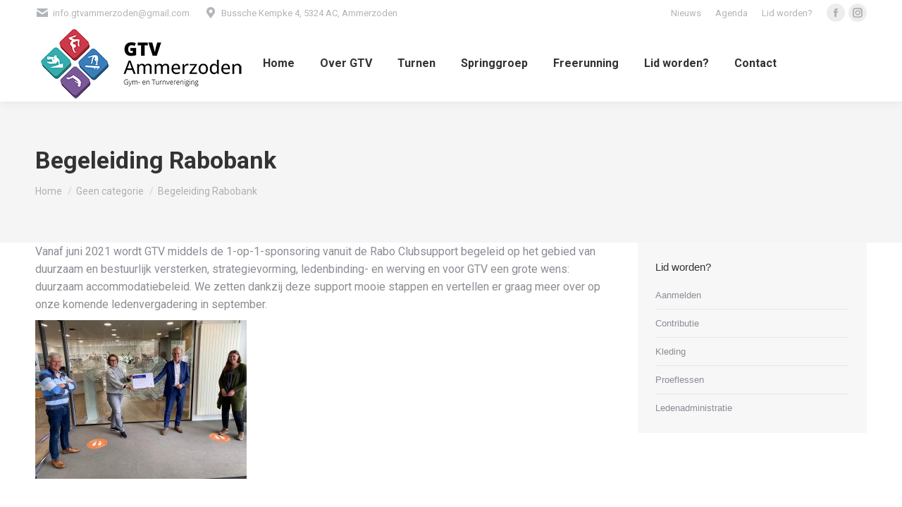

--- FILE ---
content_type: text/html; charset=UTF-8
request_url: https://www.gtvammerzoden.nl/begeleiding-rabobank/
body_size: 16234
content:
<!DOCTYPE html>
<!--[if !(IE 6) | !(IE 7) | !(IE 8)  ]><!-->
<html lang="nl-NL" class="no-js">
<!--<![endif]-->
<head>
	<meta charset="UTF-8" />
				<meta name="viewport" content="width=device-width, initial-scale=1, maximum-scale=1, user-scalable=0"/>
			<meta name="theme-color" content="#dd3e51"/>	<link rel="profile" href="https://gmpg.org/xfn/11" />
	<title>Begeleiding Rabobank &#8211; GTV Ammerzoden</title>
<meta name='robots' content='max-image-preview:large' />
	<style>img:is([sizes="auto" i], [sizes^="auto," i]) { contain-intrinsic-size: 3000px 1500px }</style>
	<link rel='dns-prefetch' href='//cdnjs.cloudflare.com' />
<link rel='dns-prefetch' href='//fonts.googleapis.com' />
<link rel="alternate" type="application/rss+xml" title="GTV Ammerzoden &raquo; feed" href="https://www.gtvammerzoden.nl/feed/" />
<link rel="alternate" type="application/rss+xml" title="GTV Ammerzoden &raquo; reacties feed" href="https://www.gtvammerzoden.nl/comments/feed/" />
<link rel="alternate" type="text/calendar" title="GTV Ammerzoden &raquo; iCal Feed" href="https://www.gtvammerzoden.nl/agenda/?ical=1" />
<script>
window._wpemojiSettings = {"baseUrl":"https:\/\/s.w.org\/images\/core\/emoji\/16.0.1\/72x72\/","ext":".png","svgUrl":"https:\/\/s.w.org\/images\/core\/emoji\/16.0.1\/svg\/","svgExt":".svg","source":{"concatemoji":"https:\/\/www.gtvammerzoden.nl\/wp-includes\/js\/wp-emoji-release.min.js?ver=ba564c28f9629fcd3f9b5bc56059e4f8"}};
/*! This file is auto-generated */
!function(s,n){var o,i,e;function c(e){try{var t={supportTests:e,timestamp:(new Date).valueOf()};sessionStorage.setItem(o,JSON.stringify(t))}catch(e){}}function p(e,t,n){e.clearRect(0,0,e.canvas.width,e.canvas.height),e.fillText(t,0,0);var t=new Uint32Array(e.getImageData(0,0,e.canvas.width,e.canvas.height).data),a=(e.clearRect(0,0,e.canvas.width,e.canvas.height),e.fillText(n,0,0),new Uint32Array(e.getImageData(0,0,e.canvas.width,e.canvas.height).data));return t.every(function(e,t){return e===a[t]})}function u(e,t){e.clearRect(0,0,e.canvas.width,e.canvas.height),e.fillText(t,0,0);for(var n=e.getImageData(16,16,1,1),a=0;a<n.data.length;a++)if(0!==n.data[a])return!1;return!0}function f(e,t,n,a){switch(t){case"flag":return n(e,"\ud83c\udff3\ufe0f\u200d\u26a7\ufe0f","\ud83c\udff3\ufe0f\u200b\u26a7\ufe0f")?!1:!n(e,"\ud83c\udde8\ud83c\uddf6","\ud83c\udde8\u200b\ud83c\uddf6")&&!n(e,"\ud83c\udff4\udb40\udc67\udb40\udc62\udb40\udc65\udb40\udc6e\udb40\udc67\udb40\udc7f","\ud83c\udff4\u200b\udb40\udc67\u200b\udb40\udc62\u200b\udb40\udc65\u200b\udb40\udc6e\u200b\udb40\udc67\u200b\udb40\udc7f");case"emoji":return!a(e,"\ud83e\udedf")}return!1}function g(e,t,n,a){var r="undefined"!=typeof WorkerGlobalScope&&self instanceof WorkerGlobalScope?new OffscreenCanvas(300,150):s.createElement("canvas"),o=r.getContext("2d",{willReadFrequently:!0}),i=(o.textBaseline="top",o.font="600 32px Arial",{});return e.forEach(function(e){i[e]=t(o,e,n,a)}),i}function t(e){var t=s.createElement("script");t.src=e,t.defer=!0,s.head.appendChild(t)}"undefined"!=typeof Promise&&(o="wpEmojiSettingsSupports",i=["flag","emoji"],n.supports={everything:!0,everythingExceptFlag:!0},e=new Promise(function(e){s.addEventListener("DOMContentLoaded",e,{once:!0})}),new Promise(function(t){var n=function(){try{var e=JSON.parse(sessionStorage.getItem(o));if("object"==typeof e&&"number"==typeof e.timestamp&&(new Date).valueOf()<e.timestamp+604800&&"object"==typeof e.supportTests)return e.supportTests}catch(e){}return null}();if(!n){if("undefined"!=typeof Worker&&"undefined"!=typeof OffscreenCanvas&&"undefined"!=typeof URL&&URL.createObjectURL&&"undefined"!=typeof Blob)try{var e="postMessage("+g.toString()+"("+[JSON.stringify(i),f.toString(),p.toString(),u.toString()].join(",")+"));",a=new Blob([e],{type:"text/javascript"}),r=new Worker(URL.createObjectURL(a),{name:"wpTestEmojiSupports"});return void(r.onmessage=function(e){c(n=e.data),r.terminate(),t(n)})}catch(e){}c(n=g(i,f,p,u))}t(n)}).then(function(e){for(var t in e)n.supports[t]=e[t],n.supports.everything=n.supports.everything&&n.supports[t],"flag"!==t&&(n.supports.everythingExceptFlag=n.supports.everythingExceptFlag&&n.supports[t]);n.supports.everythingExceptFlag=n.supports.everythingExceptFlag&&!n.supports.flag,n.DOMReady=!1,n.readyCallback=function(){n.DOMReady=!0}}).then(function(){return e}).then(function(){var e;n.supports.everything||(n.readyCallback(),(e=n.source||{}).concatemoji?t(e.concatemoji):e.wpemoji&&e.twemoji&&(t(e.twemoji),t(e.wpemoji)))}))}((window,document),window._wpemojiSettings);
</script>
<link rel='stylesheet' id='layerslider-css' href='https://www.gtvammerzoden.nl/wp-content/plugins/LayerSlider/static/layerslider/css/layerslider.css?ver=6.10.2' media='all' />
<style id='wp-emoji-styles-inline-css'>

	img.wp-smiley, img.emoji {
		display: inline !important;
		border: none !important;
		box-shadow: none !important;
		height: 1em !important;
		width: 1em !important;
		margin: 0 0.07em !important;
		vertical-align: -0.1em !important;
		background: none !important;
		padding: 0 !important;
	}
</style>
<link rel='stylesheet' id='wp-block-library-css' href='https://www.gtvammerzoden.nl/wp-includes/css/dist/block-library/style.min.css?ver=ba564c28f9629fcd3f9b5bc56059e4f8' media='all' />
<style id='wp-block-library-theme-inline-css'>
.wp-block-audio :where(figcaption){color:#555;font-size:13px;text-align:center}.is-dark-theme .wp-block-audio :where(figcaption){color:#ffffffa6}.wp-block-audio{margin:0 0 1em}.wp-block-code{border:1px solid #ccc;border-radius:4px;font-family:Menlo,Consolas,monaco,monospace;padding:.8em 1em}.wp-block-embed :where(figcaption){color:#555;font-size:13px;text-align:center}.is-dark-theme .wp-block-embed :where(figcaption){color:#ffffffa6}.wp-block-embed{margin:0 0 1em}.blocks-gallery-caption{color:#555;font-size:13px;text-align:center}.is-dark-theme .blocks-gallery-caption{color:#ffffffa6}:root :where(.wp-block-image figcaption){color:#555;font-size:13px;text-align:center}.is-dark-theme :root :where(.wp-block-image figcaption){color:#ffffffa6}.wp-block-image{margin:0 0 1em}.wp-block-pullquote{border-bottom:4px solid;border-top:4px solid;color:currentColor;margin-bottom:1.75em}.wp-block-pullquote cite,.wp-block-pullquote footer,.wp-block-pullquote__citation{color:currentColor;font-size:.8125em;font-style:normal;text-transform:uppercase}.wp-block-quote{border-left:.25em solid;margin:0 0 1.75em;padding-left:1em}.wp-block-quote cite,.wp-block-quote footer{color:currentColor;font-size:.8125em;font-style:normal;position:relative}.wp-block-quote:where(.has-text-align-right){border-left:none;border-right:.25em solid;padding-left:0;padding-right:1em}.wp-block-quote:where(.has-text-align-center){border:none;padding-left:0}.wp-block-quote.is-large,.wp-block-quote.is-style-large,.wp-block-quote:where(.is-style-plain){border:none}.wp-block-search .wp-block-search__label{font-weight:700}.wp-block-search__button{border:1px solid #ccc;padding:.375em .625em}:where(.wp-block-group.has-background){padding:1.25em 2.375em}.wp-block-separator.has-css-opacity{opacity:.4}.wp-block-separator{border:none;border-bottom:2px solid;margin-left:auto;margin-right:auto}.wp-block-separator.has-alpha-channel-opacity{opacity:1}.wp-block-separator:not(.is-style-wide):not(.is-style-dots){width:100px}.wp-block-separator.has-background:not(.is-style-dots){border-bottom:none;height:1px}.wp-block-separator.has-background:not(.is-style-wide):not(.is-style-dots){height:2px}.wp-block-table{margin:0 0 1em}.wp-block-table td,.wp-block-table th{word-break:normal}.wp-block-table :where(figcaption){color:#555;font-size:13px;text-align:center}.is-dark-theme .wp-block-table :where(figcaption){color:#ffffffa6}.wp-block-video :where(figcaption){color:#555;font-size:13px;text-align:center}.is-dark-theme .wp-block-video :where(figcaption){color:#ffffffa6}.wp-block-video{margin:0 0 1em}:root :where(.wp-block-template-part.has-background){margin-bottom:0;margin-top:0;padding:1.25em 2.375em}
</style>
<style id='classic-theme-styles-inline-css'>
/*! This file is auto-generated */
.wp-block-button__link{color:#fff;background-color:#32373c;border-radius:9999px;box-shadow:none;text-decoration:none;padding:calc(.667em + 2px) calc(1.333em + 2px);font-size:1.125em}.wp-block-file__button{background:#32373c;color:#fff;text-decoration:none}
</style>
<style id='global-styles-inline-css'>
:root{--wp--preset--aspect-ratio--square: 1;--wp--preset--aspect-ratio--4-3: 4/3;--wp--preset--aspect-ratio--3-4: 3/4;--wp--preset--aspect-ratio--3-2: 3/2;--wp--preset--aspect-ratio--2-3: 2/3;--wp--preset--aspect-ratio--16-9: 16/9;--wp--preset--aspect-ratio--9-16: 9/16;--wp--preset--color--black: #000000;--wp--preset--color--cyan-bluish-gray: #abb8c3;--wp--preset--color--white: #FFF;--wp--preset--color--pale-pink: #f78da7;--wp--preset--color--vivid-red: #cf2e2e;--wp--preset--color--luminous-vivid-orange: #ff6900;--wp--preset--color--luminous-vivid-amber: #fcb900;--wp--preset--color--light-green-cyan: #7bdcb5;--wp--preset--color--vivid-green-cyan: #00d084;--wp--preset--color--pale-cyan-blue: #8ed1fc;--wp--preset--color--vivid-cyan-blue: #0693e3;--wp--preset--color--vivid-purple: #9b51e0;--wp--preset--color--accent: #dd3e51;--wp--preset--color--dark-gray: #111;--wp--preset--color--light-gray: #767676;--wp--preset--gradient--vivid-cyan-blue-to-vivid-purple: linear-gradient(135deg,rgba(6,147,227,1) 0%,rgb(155,81,224) 100%);--wp--preset--gradient--light-green-cyan-to-vivid-green-cyan: linear-gradient(135deg,rgb(122,220,180) 0%,rgb(0,208,130) 100%);--wp--preset--gradient--luminous-vivid-amber-to-luminous-vivid-orange: linear-gradient(135deg,rgba(252,185,0,1) 0%,rgba(255,105,0,1) 100%);--wp--preset--gradient--luminous-vivid-orange-to-vivid-red: linear-gradient(135deg,rgba(255,105,0,1) 0%,rgb(207,46,46) 100%);--wp--preset--gradient--very-light-gray-to-cyan-bluish-gray: linear-gradient(135deg,rgb(238,238,238) 0%,rgb(169,184,195) 100%);--wp--preset--gradient--cool-to-warm-spectrum: linear-gradient(135deg,rgb(74,234,220) 0%,rgb(151,120,209) 20%,rgb(207,42,186) 40%,rgb(238,44,130) 60%,rgb(251,105,98) 80%,rgb(254,248,76) 100%);--wp--preset--gradient--blush-light-purple: linear-gradient(135deg,rgb(255,206,236) 0%,rgb(152,150,240) 100%);--wp--preset--gradient--blush-bordeaux: linear-gradient(135deg,rgb(254,205,165) 0%,rgb(254,45,45) 50%,rgb(107,0,62) 100%);--wp--preset--gradient--luminous-dusk: linear-gradient(135deg,rgb(255,203,112) 0%,rgb(199,81,192) 50%,rgb(65,88,208) 100%);--wp--preset--gradient--pale-ocean: linear-gradient(135deg,rgb(255,245,203) 0%,rgb(182,227,212) 50%,rgb(51,167,181) 100%);--wp--preset--gradient--electric-grass: linear-gradient(135deg,rgb(202,248,128) 0%,rgb(113,206,126) 100%);--wp--preset--gradient--midnight: linear-gradient(135deg,rgb(2,3,129) 0%,rgb(40,116,252) 100%);--wp--preset--font-size--small: 13px;--wp--preset--font-size--medium: 20px;--wp--preset--font-size--large: 36px;--wp--preset--font-size--x-large: 42px;--wp--preset--spacing--20: 0.44rem;--wp--preset--spacing--30: 0.67rem;--wp--preset--spacing--40: 1rem;--wp--preset--spacing--50: 1.5rem;--wp--preset--spacing--60: 2.25rem;--wp--preset--spacing--70: 3.38rem;--wp--preset--spacing--80: 5.06rem;--wp--preset--shadow--natural: 6px 6px 9px rgba(0, 0, 0, 0.2);--wp--preset--shadow--deep: 12px 12px 50px rgba(0, 0, 0, 0.4);--wp--preset--shadow--sharp: 6px 6px 0px rgba(0, 0, 0, 0.2);--wp--preset--shadow--outlined: 6px 6px 0px -3px rgba(255, 255, 255, 1), 6px 6px rgba(0, 0, 0, 1);--wp--preset--shadow--crisp: 6px 6px 0px rgba(0, 0, 0, 1);}:where(.is-layout-flex){gap: 0.5em;}:where(.is-layout-grid){gap: 0.5em;}body .is-layout-flex{display: flex;}.is-layout-flex{flex-wrap: wrap;align-items: center;}.is-layout-flex > :is(*, div){margin: 0;}body .is-layout-grid{display: grid;}.is-layout-grid > :is(*, div){margin: 0;}:where(.wp-block-columns.is-layout-flex){gap: 2em;}:where(.wp-block-columns.is-layout-grid){gap: 2em;}:where(.wp-block-post-template.is-layout-flex){gap: 1.25em;}:where(.wp-block-post-template.is-layout-grid){gap: 1.25em;}.has-black-color{color: var(--wp--preset--color--black) !important;}.has-cyan-bluish-gray-color{color: var(--wp--preset--color--cyan-bluish-gray) !important;}.has-white-color{color: var(--wp--preset--color--white) !important;}.has-pale-pink-color{color: var(--wp--preset--color--pale-pink) !important;}.has-vivid-red-color{color: var(--wp--preset--color--vivid-red) !important;}.has-luminous-vivid-orange-color{color: var(--wp--preset--color--luminous-vivid-orange) !important;}.has-luminous-vivid-amber-color{color: var(--wp--preset--color--luminous-vivid-amber) !important;}.has-light-green-cyan-color{color: var(--wp--preset--color--light-green-cyan) !important;}.has-vivid-green-cyan-color{color: var(--wp--preset--color--vivid-green-cyan) !important;}.has-pale-cyan-blue-color{color: var(--wp--preset--color--pale-cyan-blue) !important;}.has-vivid-cyan-blue-color{color: var(--wp--preset--color--vivid-cyan-blue) !important;}.has-vivid-purple-color{color: var(--wp--preset--color--vivid-purple) !important;}.has-black-background-color{background-color: var(--wp--preset--color--black) !important;}.has-cyan-bluish-gray-background-color{background-color: var(--wp--preset--color--cyan-bluish-gray) !important;}.has-white-background-color{background-color: var(--wp--preset--color--white) !important;}.has-pale-pink-background-color{background-color: var(--wp--preset--color--pale-pink) !important;}.has-vivid-red-background-color{background-color: var(--wp--preset--color--vivid-red) !important;}.has-luminous-vivid-orange-background-color{background-color: var(--wp--preset--color--luminous-vivid-orange) !important;}.has-luminous-vivid-amber-background-color{background-color: var(--wp--preset--color--luminous-vivid-amber) !important;}.has-light-green-cyan-background-color{background-color: var(--wp--preset--color--light-green-cyan) !important;}.has-vivid-green-cyan-background-color{background-color: var(--wp--preset--color--vivid-green-cyan) !important;}.has-pale-cyan-blue-background-color{background-color: var(--wp--preset--color--pale-cyan-blue) !important;}.has-vivid-cyan-blue-background-color{background-color: var(--wp--preset--color--vivid-cyan-blue) !important;}.has-vivid-purple-background-color{background-color: var(--wp--preset--color--vivid-purple) !important;}.has-black-border-color{border-color: var(--wp--preset--color--black) !important;}.has-cyan-bluish-gray-border-color{border-color: var(--wp--preset--color--cyan-bluish-gray) !important;}.has-white-border-color{border-color: var(--wp--preset--color--white) !important;}.has-pale-pink-border-color{border-color: var(--wp--preset--color--pale-pink) !important;}.has-vivid-red-border-color{border-color: var(--wp--preset--color--vivid-red) !important;}.has-luminous-vivid-orange-border-color{border-color: var(--wp--preset--color--luminous-vivid-orange) !important;}.has-luminous-vivid-amber-border-color{border-color: var(--wp--preset--color--luminous-vivid-amber) !important;}.has-light-green-cyan-border-color{border-color: var(--wp--preset--color--light-green-cyan) !important;}.has-vivid-green-cyan-border-color{border-color: var(--wp--preset--color--vivid-green-cyan) !important;}.has-pale-cyan-blue-border-color{border-color: var(--wp--preset--color--pale-cyan-blue) !important;}.has-vivid-cyan-blue-border-color{border-color: var(--wp--preset--color--vivid-cyan-blue) !important;}.has-vivid-purple-border-color{border-color: var(--wp--preset--color--vivid-purple) !important;}.has-vivid-cyan-blue-to-vivid-purple-gradient-background{background: var(--wp--preset--gradient--vivid-cyan-blue-to-vivid-purple) !important;}.has-light-green-cyan-to-vivid-green-cyan-gradient-background{background: var(--wp--preset--gradient--light-green-cyan-to-vivid-green-cyan) !important;}.has-luminous-vivid-amber-to-luminous-vivid-orange-gradient-background{background: var(--wp--preset--gradient--luminous-vivid-amber-to-luminous-vivid-orange) !important;}.has-luminous-vivid-orange-to-vivid-red-gradient-background{background: var(--wp--preset--gradient--luminous-vivid-orange-to-vivid-red) !important;}.has-very-light-gray-to-cyan-bluish-gray-gradient-background{background: var(--wp--preset--gradient--very-light-gray-to-cyan-bluish-gray) !important;}.has-cool-to-warm-spectrum-gradient-background{background: var(--wp--preset--gradient--cool-to-warm-spectrum) !important;}.has-blush-light-purple-gradient-background{background: var(--wp--preset--gradient--blush-light-purple) !important;}.has-blush-bordeaux-gradient-background{background: var(--wp--preset--gradient--blush-bordeaux) !important;}.has-luminous-dusk-gradient-background{background: var(--wp--preset--gradient--luminous-dusk) !important;}.has-pale-ocean-gradient-background{background: var(--wp--preset--gradient--pale-ocean) !important;}.has-electric-grass-gradient-background{background: var(--wp--preset--gradient--electric-grass) !important;}.has-midnight-gradient-background{background: var(--wp--preset--gradient--midnight) !important;}.has-small-font-size{font-size: var(--wp--preset--font-size--small) !important;}.has-medium-font-size{font-size: var(--wp--preset--font-size--medium) !important;}.has-large-font-size{font-size: var(--wp--preset--font-size--large) !important;}.has-x-large-font-size{font-size: var(--wp--preset--font-size--x-large) !important;}
:where(.wp-block-post-template.is-layout-flex){gap: 1.25em;}:where(.wp-block-post-template.is-layout-grid){gap: 1.25em;}
:where(.wp-block-columns.is-layout-flex){gap: 2em;}:where(.wp-block-columns.is-layout-grid){gap: 2em;}
:root :where(.wp-block-pullquote){font-size: 1.5em;line-height: 1.6;}
</style>
<link rel='stylesheet' id='contact-form-7-css' href='https://www.gtvammerzoden.nl/wp-content/plugins/contact-form-7/includes/css/styles.css?ver=6.1.4' media='all' />
<link rel='stylesheet' id='fb-widget-frontend-style-css' href='https://www.gtvammerzoden.nl/wp-content/plugins/facebook-pagelike-widget/assets/css/style.css?ver=1.0.0' media='all' />
<link rel='stylesheet' id='go-pricing-styles-css' href='https://www.gtvammerzoden.nl/wp-content/plugins/go_pricing/assets/css/go_pricing_styles.css?ver=3.4' media='all' />
<link rel='stylesheet' id='wpa-css-css' href='https://www.gtvammerzoden.nl/wp-content/plugins/honeypot/includes/css/wpa.css?ver=2.3.04' media='all' />
<link rel='stylesheet' id='the7-font-css' href='https://www.gtvammerzoden.nl/wp-content/themes/dt-the7/fonts/icomoon-the7-font/icomoon-the7-font.min.css?ver=12.9.1' media='all' />
<link rel='stylesheet' id='the7-awesome-fonts-css' href='https://www.gtvammerzoden.nl/wp-content/themes/dt-the7/fonts/FontAwesome/css/all.min.css?ver=12.9.1' media='all' />
<link rel='stylesheet' id='the7-awesome-fonts-back-css' href='https://www.gtvammerzoden.nl/wp-content/themes/dt-the7/fonts/FontAwesome/back-compat.min.css?ver=12.9.1' media='all' />
<link rel='stylesheet' id='the7-Defaults-css' href='https://www.gtvammerzoden.nl/wp-content/uploads/smile_fonts/Defaults/Defaults.css?ver=ba564c28f9629fcd3f9b5bc56059e4f8' media='all' />
<link rel='stylesheet' id='tablepress-default-css' href='https://www.gtvammerzoden.nl/wp-content/plugins/tablepress/css/build/default.css?ver=3.2.6' media='all' />
<link rel='stylesheet' id='js_composer_custom_css-css' href='//www.gtvammerzoden.nl/wp-content/uploads/js_composer/custom.css?ver=8.7.2' media='all' />
<link rel='stylesheet' id='dt-web-fonts-css' href='https://fonts.googleapis.com/css?family=Roboto:400,600,700%7CRoboto+Condensed:400,600,700' media='all' />
<link rel='stylesheet' id='dt-main-css' href='https://www.gtvammerzoden.nl/wp-content/themes/dt-the7/css/main.min.css?ver=12.9.1' media='all' />
<link rel='stylesheet' id='the7-custom-scrollbar-css' href='https://www.gtvammerzoden.nl/wp-content/themes/dt-the7/lib/custom-scrollbar/custom-scrollbar.min.css?ver=12.9.1' media='all' />
<link rel='stylesheet' id='the7-wpbakery-css' href='https://www.gtvammerzoden.nl/wp-content/themes/dt-the7/css/wpbakery.min.css?ver=12.9.1' media='all' />
<link rel='stylesheet' id='the7-core-css' href='https://www.gtvammerzoden.nl/wp-content/plugins/dt-the7-core/assets/css/post-type.min.css?ver=2.7.12' media='all' />
<link rel='stylesheet' id='cf7cf-style-css' href='https://www.gtvammerzoden.nl/wp-content/plugins/cf7-conditional-fields/style.css?ver=2.6.7' media='all' />
<link rel='stylesheet' id='the7-css-vars-css' href='https://www.gtvammerzoden.nl/wp-content/uploads/the7-css/css-vars.css?ver=09ea0d4b79a9' media='all' />
<link rel='stylesheet' id='dt-custom-css' href='https://www.gtvammerzoden.nl/wp-content/uploads/the7-css/custom.css?ver=09ea0d4b79a9' media='all' />
<link rel='stylesheet' id='dt-media-css' href='https://www.gtvammerzoden.nl/wp-content/uploads/the7-css/media.css?ver=09ea0d4b79a9' media='all' />
<link rel='stylesheet' id='the7-mega-menu-css' href='https://www.gtvammerzoden.nl/wp-content/uploads/the7-css/mega-menu.css?ver=09ea0d4b79a9' media='all' />
<link rel='stylesheet' id='the7-elements-albums-portfolio-css' href='https://www.gtvammerzoden.nl/wp-content/uploads/the7-css/the7-elements-albums-portfolio.css?ver=09ea0d4b79a9' media='all' />
<link rel='stylesheet' id='the7-elements-css' href='https://www.gtvammerzoden.nl/wp-content/uploads/the7-css/post-type-dynamic.css?ver=09ea0d4b79a9' media='all' />
<link rel='stylesheet' id='style-css' href='https://www.gtvammerzoden.nl/wp-content/themes/gtvammerzoden-child/style.css?ver=12.9.1' media='all' />
<script src="https://www.gtvammerzoden.nl/wp-includes/js/jquery/jquery.min.js?ver=3.7.1" id="jquery-core-js"></script>
<script src="https://www.gtvammerzoden.nl/wp-includes/js/jquery/jquery-migrate.min.js?ver=3.4.1" id="jquery-migrate-js"></script>
<script id="layerslider-greensock-js-extra">
var LS_Meta = {"v":"6.10.2"};
</script>
<script src="https://www.gtvammerzoden.nl/wp-content/plugins/LayerSlider/static/layerslider/js/greensock.js?ver=1.19.0" id="layerslider-greensock-js"></script>
<script src="https://www.gtvammerzoden.nl/wp-content/plugins/LayerSlider/static/layerslider/js/layerslider.kreaturamedia.jquery.js?ver=6.10.2" id="layerslider-js"></script>
<script src="https://www.gtvammerzoden.nl/wp-content/plugins/LayerSlider/static/layerslider/js/layerslider.transitions.js?ver=6.10.2" id="layerslider-transitions-js"></script>
<script id="gw-tweenmax-js-before">
var oldGS=window.GreenSockGlobals,oldGSQueue=window._gsQueue,oldGSDefine=window._gsDefine;window._gsDefine=null;delete(window._gsDefine);var gwGS=window.GreenSockGlobals={};
</script>
<script src="https://cdnjs.cloudflare.com/ajax/libs/gsap/1.11.2/TweenMax.min.js" id="gw-tweenmax-js"></script>
<script id="gw-tweenmax-js-after">
try{window.GreenSockGlobals=null;window._gsQueue=null;window._gsDefine=null;delete(window.GreenSockGlobals);delete(window._gsQueue);delete(window._gsDefine);window.GreenSockGlobals=oldGS;window._gsQueue=oldGSQueue;window._gsDefine=oldGSDefine;}catch(e){}
</script>
<script id="dt-above-fold-js-extra">
var dtLocal = {"themeUrl":"https:\/\/www.gtvammerzoden.nl\/wp-content\/themes\/dt-the7","passText":"Om deze pagina te bekijken kun je hier je wachtwoord invoeren:","moreButtonText":{"loading":"Laden\u2026","loadMore":"Laad meer"},"postID":"2209","ajaxurl":"https:\/\/www.gtvammerzoden.nl\/wp-admin\/admin-ajax.php","REST":{"baseUrl":"https:\/\/www.gtvammerzoden.nl\/wp-json\/the7\/v1","endpoints":{"sendMail":"\/send-mail"}},"contactMessages":{"required":"One or more fields have an error. Please check and try again.","terms":"Graag de privacy policy accepteren.","fillTheCaptchaError":"Graag de captha invullen."},"captchaSiteKey":"","ajaxNonce":"4120f4241f","pageData":"","themeSettings":{"smoothScroll":"off","lazyLoading":false,"desktopHeader":{"height":110},"ToggleCaptionEnabled":"disabled","ToggleCaption":"Navigation","floatingHeader":{"showAfter":160,"showMenu":true,"height":68,"logo":{"showLogo":true,"html":"<img class=\" preload-me\" src=\"https:\/\/www.gtvammerzoden.nl\/wp-content\/uploads\/2022\/07\/GTVAmmerzoden_logo_Transparant.png\" srcset=\"https:\/\/www.gtvammerzoden.nl\/wp-content\/uploads\/2022\/07\/GTVAmmerzoden_logo_Transparant.png 300w, https:\/\/www.gtvammerzoden.nl\/wp-content\/uploads\/2022\/07\/GTVAmmerzoden_logo_Transparant-01.png 600w\" width=\"300\" height=\"108\"   sizes=\"300px\" alt=\"GTV Ammerzoden\" \/>","url":"https:\/\/www.gtvammerzoden.nl\/"}},"topLine":{"floatingTopLine":{"logo":{"showLogo":false,"html":""}}},"mobileHeader":{"firstSwitchPoint":1100,"secondSwitchPoint":990,"firstSwitchPointHeight":68,"secondSwitchPointHeight":68,"mobileToggleCaptionEnabled":"disabled","mobileToggleCaption":"Menu"},"stickyMobileHeaderFirstSwitch":{"logo":{"html":"<img class=\" preload-me\" src=\"https:\/\/www.gtvammerzoden.nl\/wp-content\/uploads\/2022\/07\/GTVAmmerzoden_logo_Transparant.png\" srcset=\"https:\/\/www.gtvammerzoden.nl\/wp-content\/uploads\/2022\/07\/GTVAmmerzoden_logo_Transparant.png 300w, https:\/\/www.gtvammerzoden.nl\/wp-content\/uploads\/2022\/07\/GTVAmmerzoden_logo_Transparant-01.png 600w\" width=\"300\" height=\"108\"   sizes=\"300px\" alt=\"GTV Ammerzoden\" \/>"}},"stickyMobileHeaderSecondSwitch":{"logo":{"html":"<img class=\" preload-me\" src=\"https:\/\/www.gtvammerzoden.nl\/wp-content\/uploads\/2022\/07\/GTVAmmerzoden_logo_Transparant.png\" srcset=\"https:\/\/www.gtvammerzoden.nl\/wp-content\/uploads\/2022\/07\/GTVAmmerzoden_logo_Transparant.png 300w, https:\/\/www.gtvammerzoden.nl\/wp-content\/uploads\/2022\/07\/GTVAmmerzoden_logo_Transparant-01.png 600w\" width=\"300\" height=\"108\"   sizes=\"300px\" alt=\"GTV Ammerzoden\" \/>"}},"sidebar":{"switchPoint":990},"boxedWidth":"1340px"},"VCMobileScreenWidth":"768"};
var dtShare = {"shareButtonText":{"facebook":"Deel op Facebook","twitter":"Share on X","pinterest":"Pin it","linkedin":"Deel op LinkedIn","whatsapp":"Deel via WhatsApp"},"overlayOpacity":"85"};
</script>
<script src="https://www.gtvammerzoden.nl/wp-content/themes/dt-the7/js/above-the-fold.min.js?ver=12.9.1" id="dt-above-fold-js"></script>
<script></script><meta name="generator" content="Powered by LayerSlider 6.10.2 - Multi-Purpose, Responsive, Parallax, Mobile-Friendly Slider Plugin for WordPress." />
<!-- LayerSlider updates and docs at: https://layerslider.kreaturamedia.com -->
<link rel="https://api.w.org/" href="https://www.gtvammerzoden.nl/wp-json/" /><link rel="alternate" title="JSON" type="application/json" href="https://www.gtvammerzoden.nl/wp-json/wp/v2/posts/2209" /><link rel="EditURI" type="application/rsd+xml" title="RSD" href="https://www.gtvammerzoden.nl/xmlrpc.php?rsd" />

<link rel="canonical" href="https://www.gtvammerzoden.nl/begeleiding-rabobank/" />
<link rel='shortlink' href='https://www.gtvammerzoden.nl/?p=2209' />
<link rel="alternate" title="oEmbed (JSON)" type="application/json+oembed" href="https://www.gtvammerzoden.nl/wp-json/oembed/1.0/embed?url=https%3A%2F%2Fwww.gtvammerzoden.nl%2Fbegeleiding-rabobank%2F" />
<link rel="alternate" title="oEmbed (XML)" type="text/xml+oembed" href="https://www.gtvammerzoden.nl/wp-json/oembed/1.0/embed?url=https%3A%2F%2Fwww.gtvammerzoden.nl%2Fbegeleiding-rabobank%2F&#038;format=xml" />
<script type="text/javascript">
(function(url){
	if(/(?:Chrome\/26\.0\.1410\.63 Safari\/537\.31|WordfenceTestMonBot)/.test(navigator.userAgent)){ return; }
	var addEvent = function(evt, handler) {
		if (window.addEventListener) {
			document.addEventListener(evt, handler, false);
		} else if (window.attachEvent) {
			document.attachEvent('on' + evt, handler);
		}
	};
	var removeEvent = function(evt, handler) {
		if (window.removeEventListener) {
			document.removeEventListener(evt, handler, false);
		} else if (window.detachEvent) {
			document.detachEvent('on' + evt, handler);
		}
	};
	var evts = 'contextmenu dblclick drag dragend dragenter dragleave dragover dragstart drop keydown keypress keyup mousedown mousemove mouseout mouseover mouseup mousewheel scroll'.split(' ');
	var logHuman = function() {
		if (window.wfLogHumanRan) { return; }
		window.wfLogHumanRan = true;
		var wfscr = document.createElement('script');
		wfscr.type = 'text/javascript';
		wfscr.async = true;
		wfscr.src = url + '&r=' + Math.random();
		(document.getElementsByTagName('head')[0]||document.getElementsByTagName('body')[0]).appendChild(wfscr);
		for (var i = 0; i < evts.length; i++) {
			removeEvent(evts[i], logHuman);
		}
	};
	for (var i = 0; i < evts.length; i++) {
		addEvent(evts[i], logHuman);
	}
})('//www.gtvammerzoden.nl/?wordfence_lh=1&hid=ED4940D1A5D8E808944ED2008AFEC05C');
</script><meta name="tec-api-version" content="v1"><meta name="tec-api-origin" content="https://www.gtvammerzoden.nl"><link rel="alternate" href="https://www.gtvammerzoden.nl/wp-json/tribe/events/v1/" /><meta property="og:site_name" content="GTV Ammerzoden" />
<meta property="og:title" content="Begeleiding Rabobank" />
<meta property="og:url" content="https://www.gtvammerzoden.nl/begeleiding-rabobank/" />
<meta property="og:type" content="article" />
<meta name="generator" content="Powered by WPBakery Page Builder - drag and drop page builder for WordPress."/>
<link rel="icon" href="https://www.gtvammerzoden.nl/wp-content/uploads/2022/07/favicon_gtv.png" type="image/png" sizes="16x16"/><link rel="icon" href="https://www.gtvammerzoden.nl/wp-content/uploads/2022/07/favicon_gtv.png" type="image/png" sizes="32x32"/><link rel="apple-touch-icon" href="https://www.gtvammerzoden.nl/wp-content/uploads/2022/07/mobiel-logo_gtv.png"><link rel="apple-touch-icon" sizes="76x76" href="https://www.gtvammerzoden.nl/wp-content/uploads/2022/07/mobiel-logo_gtv.png"><link rel="apple-touch-icon" sizes="120x120" href="https://www.gtvammerzoden.nl/wp-content/uploads/2022/07/mobiel-logo_gtv.png"><link rel="apple-touch-icon" sizes="152x152" href="https://www.gtvammerzoden.nl/wp-content/uploads/2022/07/mobiel-logo_gtv.png"><noscript><style> .wpb_animate_when_almost_visible { opacity: 1; }</style></noscript></head>
<body data-rsssl=1 id="the7-body" class="wp-singular post-template-default single single-post postid-2209 single-format-standard wp-embed-responsive wp-theme-dt-the7 wp-child-theme-gtvammerzoden-child the7-core-ver-2.7.12 tribe-no-js page-template-gtv-ammerzoden-child no-comments dt-responsive-on right-mobile-menu-close-icon ouside-menu-close-icon mobile-hamburger-close-bg-enable mobile-hamburger-close-bg-hover-enable  fade-medium-mobile-menu-close-icon fade-medium-menu-close-icon srcset-enabled btn-flat custom-btn-color custom-btn-hover-color phantom-fade phantom-shadow-decoration phantom-main-logo-on floating-mobile-menu-icon top-header first-switch-logo-left first-switch-menu-right second-switch-logo-left second-switch-menu-right right-mobile-menu layzr-loading-on popup-message-style the7-ver-12.9.1 dt-fa-compatibility wpb-js-composer js-comp-ver-8.7.2 vc_responsive">
<!-- The7 12.9.1 -->

<div id="page" >
	<a class="skip-link screen-reader-text" href="#content">Spring naar content</a>

<div class="masthead inline-header left widgets shadow-decoration shadow-mobile-header-decoration small-mobile-menu-icon mobile-menu-icon-bg-on mobile-menu-icon-hover-bg-on dt-parent-menu-clickable show-sub-menu-on-hover" >

	<div class="top-bar top-bar-line-hide">
	<div class="top-bar-bg" ></div>
	<div class="left-widgets mini-widgets"><span class="mini-contacts email show-on-desktop in-top-bar-left in-menu-second-switch"><i class="fa-fw the7-mw-icon-mail-bold"></i>info.gtvammerzoden@gmail.com</span><span class="mini-contacts address show-on-desktop in-top-bar-left in-menu-second-switch"><i class="fa-fw the7-mw-icon-address-bold"></i>Bussche Kempke 4, 5324 AC, Ammerzoden</span></div><div class="right-widgets mini-widgets"><div class="mini-nav show-on-desktop in-top-bar-right in-menu-second-switch list-type-menu select-type-menu-first-switch select-type-menu-second-switch"><ul id="header_microwidget2-menu"><li class="menu-item menu-item-type-post_type menu-item-object-page menu-item-736 first depth-0"><a href='https://www.gtvammerzoden.nl/nieuws/' data-level='1'><span class="menu-item-text"><span class="menu-text">Nieuws</span></span></a></li> <li class="menu-item menu-item-type-custom menu-item-object-custom menu-item-1962 depth-0"><a href='https://www.gtvammerzoden.nl/agenda/lijst/' data-level='1'><span class="menu-item-text"><span class="menu-text">Agenda</span></span></a></li> <li class="menu-item menu-item-type-custom menu-item-object-custom menu-item-2078 last depth-0"><a href='/aanmelden' data-level='1'><span class="menu-item-text"><span class="menu-text">Lid worden?</span></span></a></li> </ul><div class="menu-select"><span class="customSelect1"><span class="customSelectInner"><i class=" the7-mw-icon-dropdown-menu-bold"></i>Topmenu</span></span></div></div><div class="soc-ico show-on-desktop in-top-bar-right in-menu-second-switch custom-bg disabled-border border-off hover-accent-bg hover-disabled-border  hover-border-off"><a title="Facebook page opens in new window" href="https://www.facebook.com/GTV-Ammerzoden-1696589753906705/" target="_blank" class="facebook"><span class="soc-font-icon"></span><span class="screen-reader-text">Facebook page opens in new window</span></a><a title="Instagram page opens in new window" href="https://www.instagram.com/springgroep_gtv_ammerzoden/" target="_blank" class="instagram"><span class="soc-font-icon"></span><span class="screen-reader-text">Instagram page opens in new window</span></a></div></div></div>

	<header class="header-bar" role="banner">

		<div class="branding">
	<div id="site-title" class="assistive-text">GTV Ammerzoden</div>
	<div id="site-description" class="assistive-text"></div>
	<a class="same-logo" href="https://www.gtvammerzoden.nl/"><img class=" preload-me" src="https://www.gtvammerzoden.nl/wp-content/uploads/2022/07/GTVAmmerzoden_logo_Transparant.png" srcset="https://www.gtvammerzoden.nl/wp-content/uploads/2022/07/GTVAmmerzoden_logo_Transparant.png 300w, https://www.gtvammerzoden.nl/wp-content/uploads/2022/07/GTVAmmerzoden_logo_Transparant-01.png 600w" width="300" height="108"   sizes="300px" alt="GTV Ammerzoden" /></a></div>

		<ul id="primary-menu" class="main-nav bg-outline-decoration hover-bg-decoration active-bg-decoration"><li class="menu-item menu-item-type-post_type menu-item-object-page menu-item-home menu-item-1985 first depth-0"><a href='https://www.gtvammerzoden.nl/' data-level='1'><span class="menu-item-text"><span class="menu-text">Home</span></span></a></li> <li class="menu-item menu-item-type-post_type menu-item-object-page menu-item-has-children menu-item-2416 has-children depth-0"><a href='https://www.gtvammerzoden.nl/over-gtv-ammerzoden/' data-level='1' aria-haspopup='true' aria-expanded='false'><span class="menu-item-text"><span class="menu-text">Over GTV</span></span></a><ul class="sub-nav level-arrows-on" role="group"><li class="menu-item menu-item-type-post_type menu-item-object-page menu-item-2112 first depth-1"><a href='https://www.gtvammerzoden.nl/accommodatie/' data-level='2'><span class="menu-item-text"><span class="menu-text">Accommodatie</span></span></a></li> <li class="menu-item menu-item-type-post_type menu-item-object-page menu-item-2113 depth-1"><a href='https://www.gtvammerzoden.nl/bestuur/' data-level='2'><span class="menu-item-text"><span class="menu-text">Bestuur</span></span></a></li> <li class="menu-item menu-item-type-post_type menu-item-object-page menu-item-2115 depth-1"><a href='https://www.gtvammerzoden.nl/sponsoren/' data-level='2'><span class="menu-item-text"><span class="menu-text">Sponsoren</span></span></a></li> </ul></li> <li class="menu-item menu-item-type-custom menu-item-object-custom menu-item-has-children menu-item-1987 has-children depth-0"><a href='#' data-level='1' aria-haspopup='true' aria-expanded='false'><span class="menu-item-text"><span class="menu-text">Turnen</span></span></a><ul class="sub-nav level-arrows-on" role="group"><li class="menu-item menu-item-type-post_type menu-item-object-page menu-item-has-children menu-item-1995 first has-children depth-1"><a href='https://www.gtvammerzoden.nl/selectieturnen/' data-level='2' aria-haspopup='true' aria-expanded='false'><span class="menu-item-text"><span class="menu-text">Selectie</span></span></a><ul class="sub-nav level-arrows-on" role="group"><li class="menu-item menu-item-type-post_type menu-item-object-page menu-item-2000 first depth-2"><a href='https://www.gtvammerzoden.nl/contributie-selectie/' data-level='3'><span class="menu-item-text"><span class="menu-text">Lestijden en contributie selectie</span></span></a></li> <li class="menu-item menu-item-type-post_type menu-item-object-page menu-item-1998 depth-2"><a href='https://www.gtvammerzoden.nl/kleding-selectie/' data-level='3'><span class="menu-item-text"><span class="menu-text">Kleding selectie</span></span></a></li> <li class="menu-item menu-item-type-post_type menu-item-object-page menu-item-2128 depth-2"><a href='https://www.gtvammerzoden.nl/trainers-selectie/' data-level='3'><span class="menu-item-text"><span class="menu-text">Trainers selectie</span></span></a></li> <li class="menu-item menu-item-type-post_type menu-item-object-page menu-item-2033 depth-2"><a href='https://www.gtvammerzoden.nl/niveaus-categorieen-en-divisies/' data-level='3'><span class="menu-item-text"><span class="menu-text">Niveaus, categorieën en divisies</span></span></a></li> <li class="menu-item menu-item-type-post_type menu-item-object-page menu-item-2034 depth-2"><a href='https://www.gtvammerzoden.nl/rayons-regios-en-districten/' data-level='3'><span class="menu-item-text"><span class="menu-text">Rayons, regio’s en districten</span></span></a></li> </ul></li> <li class="menu-item menu-item-type-post_type menu-item-object-page menu-item-has-children menu-item-1994 has-children depth-1"><a href='https://www.gtvammerzoden.nl/turnen-recreanten/' data-level='2' aria-haspopup='true' aria-expanded='false'><span class="menu-item-text"><span class="menu-text">Recreanten</span></span></a><ul class="sub-nav level-arrows-on" role="group"><li class="menu-item menu-item-type-post_type menu-item-object-page menu-item-2001 first depth-2"><a href='https://www.gtvammerzoden.nl/contributie-recreanten/' data-level='3'><span class="menu-item-text"><span class="menu-text">Lestijden en contributie recreanten</span></span></a></li> <li class="menu-item menu-item-type-post_type menu-item-object-page menu-item-2132 depth-2"><a href='https://www.gtvammerzoden.nl/trainers-recreanten/' data-level='3'><span class="menu-item-text"><span class="menu-text">Trainers recreanten</span></span></a></li> </ul></li> </ul></li> <li class="menu-item menu-item-type-post_type menu-item-object-page menu-item-has-children menu-item-1988 has-children depth-0"><a href='https://www.gtvammerzoden.nl/springgroep/' data-level='1' aria-haspopup='true' aria-expanded='false'><span class="menu-item-text"><span class="menu-text">Springgroep</span></span></a><ul class="sub-nav level-arrows-on" role="group"><li class="menu-item menu-item-type-post_type menu-item-object-page menu-item-2015 first depth-1"><a href='https://www.gtvammerzoden.nl/contributie-springgroep/' data-level='2'><span class="menu-item-text"><span class="menu-text">Lestijden en contributie springgroep</span></span></a></li> <li class="menu-item menu-item-type-post_type menu-item-object-page menu-item-2012 depth-1"><a href='https://www.gtvammerzoden.nl/kleding-springgroep/' data-level='2'><span class="menu-item-text"><span class="menu-text">Kleding springgroep</span></span></a></li> <li class="menu-item menu-item-type-post_type menu-item-object-page menu-item-2123 depth-1"><a href='https://www.gtvammerzoden.nl/trainers-springgroep/' data-level='2'><span class="menu-item-text"><span class="menu-text">Trainers springgroep</span></span></a></li> </ul></li> <li class="menu-item menu-item-type-post_type menu-item-object-page menu-item-has-children menu-item-1999 has-children depth-0"><a href='https://www.gtvammerzoden.nl/freerunning/' data-level='1' aria-haspopup='true' aria-expanded='false'><span class="menu-item-text"><span class="menu-text">Freerunning</span></span></a><ul class="sub-nav level-arrows-on" role="group"><li class="menu-item menu-item-type-post_type menu-item-object-page menu-item-2002 first depth-1"><a href='https://www.gtvammerzoden.nl/contributie-freerunning/' data-level='2'><span class="menu-item-text"><span class="menu-text">Lestijden en contributie freerunning</span></span></a></li> <li class="menu-item menu-item-type-post_type menu-item-object-page menu-item-1996 depth-1"><a href='https://www.gtvammerzoden.nl/kleding/' data-level='2'><span class="menu-item-text"><span class="menu-text">Kleding freerunning</span></span></a></li> <li class="menu-item menu-item-type-post_type menu-item-object-page menu-item-2044 depth-1"><a href='https://www.gtvammerzoden.nl/trainer-freerunning/' data-level='2'><span class="menu-item-text"><span class="menu-text">Trainers freerunning</span></span></a></li> </ul></li> <li class="menu-item menu-item-type-custom menu-item-object-custom menu-item-2067 depth-0"><a href='https://www.gtvammerzoden.nl/aanmelden/' data-level='1'><span class="menu-item-text"><span class="menu-text">Lid worden?</span></span></a></li> <li class="menu-item menu-item-type-post_type menu-item-object-page menu-item-2017 last depth-0"><a href='https://www.gtvammerzoden.nl/contact/' data-level='1'><span class="menu-item-text"><span class="menu-text">Contact</span></span></a></li> </ul>
		
	</header>

</div>
<div role="navigation" aria-label="Main Menu" class="dt-mobile-header mobile-menu-show-divider">
	<div class="dt-close-mobile-menu-icon" aria-label="Close" role="button" tabindex="0"><div class="close-line-wrap"><span class="close-line"></span><span class="close-line"></span><span class="close-line"></span></div></div>	<ul id="mobile-menu" class="mobile-main-nav">
		<li class="menu-item menu-item-type-post_type menu-item-object-page menu-item-home menu-item-1985 first depth-0"><a href='https://www.gtvammerzoden.nl/' data-level='1'><span class="menu-item-text"><span class="menu-text">Home</span></span></a></li> <li class="menu-item menu-item-type-post_type menu-item-object-page menu-item-has-children menu-item-2416 has-children depth-0"><a href='https://www.gtvammerzoden.nl/over-gtv-ammerzoden/' data-level='1' aria-haspopup='true' aria-expanded='false'><span class="menu-item-text"><span class="menu-text">Over GTV</span></span></a><ul class="sub-nav level-arrows-on" role="group"><li class="menu-item menu-item-type-post_type menu-item-object-page menu-item-2112 first depth-1"><a href='https://www.gtvammerzoden.nl/accommodatie/' data-level='2'><span class="menu-item-text"><span class="menu-text">Accommodatie</span></span></a></li> <li class="menu-item menu-item-type-post_type menu-item-object-page menu-item-2113 depth-1"><a href='https://www.gtvammerzoden.nl/bestuur/' data-level='2'><span class="menu-item-text"><span class="menu-text">Bestuur</span></span></a></li> <li class="menu-item menu-item-type-post_type menu-item-object-page menu-item-2115 depth-1"><a href='https://www.gtvammerzoden.nl/sponsoren/' data-level='2'><span class="menu-item-text"><span class="menu-text">Sponsoren</span></span></a></li> </ul></li> <li class="menu-item menu-item-type-custom menu-item-object-custom menu-item-has-children menu-item-1987 has-children depth-0"><a href='#' data-level='1' aria-haspopup='true' aria-expanded='false'><span class="menu-item-text"><span class="menu-text">Turnen</span></span></a><ul class="sub-nav level-arrows-on" role="group"><li class="menu-item menu-item-type-post_type menu-item-object-page menu-item-has-children menu-item-1995 first has-children depth-1"><a href='https://www.gtvammerzoden.nl/selectieturnen/' data-level='2' aria-haspopup='true' aria-expanded='false'><span class="menu-item-text"><span class="menu-text">Selectie</span></span></a><ul class="sub-nav level-arrows-on" role="group"><li class="menu-item menu-item-type-post_type menu-item-object-page menu-item-2000 first depth-2"><a href='https://www.gtvammerzoden.nl/contributie-selectie/' data-level='3'><span class="menu-item-text"><span class="menu-text">Lestijden en contributie selectie</span></span></a></li> <li class="menu-item menu-item-type-post_type menu-item-object-page menu-item-1998 depth-2"><a href='https://www.gtvammerzoden.nl/kleding-selectie/' data-level='3'><span class="menu-item-text"><span class="menu-text">Kleding selectie</span></span></a></li> <li class="menu-item menu-item-type-post_type menu-item-object-page menu-item-2128 depth-2"><a href='https://www.gtvammerzoden.nl/trainers-selectie/' data-level='3'><span class="menu-item-text"><span class="menu-text">Trainers selectie</span></span></a></li> <li class="menu-item menu-item-type-post_type menu-item-object-page menu-item-2033 depth-2"><a href='https://www.gtvammerzoden.nl/niveaus-categorieen-en-divisies/' data-level='3'><span class="menu-item-text"><span class="menu-text">Niveaus, categorieën en divisies</span></span></a></li> <li class="menu-item menu-item-type-post_type menu-item-object-page menu-item-2034 depth-2"><a href='https://www.gtvammerzoden.nl/rayons-regios-en-districten/' data-level='3'><span class="menu-item-text"><span class="menu-text">Rayons, regio’s en districten</span></span></a></li> </ul></li> <li class="menu-item menu-item-type-post_type menu-item-object-page menu-item-has-children menu-item-1994 has-children depth-1"><a href='https://www.gtvammerzoden.nl/turnen-recreanten/' data-level='2' aria-haspopup='true' aria-expanded='false'><span class="menu-item-text"><span class="menu-text">Recreanten</span></span></a><ul class="sub-nav level-arrows-on" role="group"><li class="menu-item menu-item-type-post_type menu-item-object-page menu-item-2001 first depth-2"><a href='https://www.gtvammerzoden.nl/contributie-recreanten/' data-level='3'><span class="menu-item-text"><span class="menu-text">Lestijden en contributie recreanten</span></span></a></li> <li class="menu-item menu-item-type-post_type menu-item-object-page menu-item-2132 depth-2"><a href='https://www.gtvammerzoden.nl/trainers-recreanten/' data-level='3'><span class="menu-item-text"><span class="menu-text">Trainers recreanten</span></span></a></li> </ul></li> </ul></li> <li class="menu-item menu-item-type-post_type menu-item-object-page menu-item-has-children menu-item-1988 has-children depth-0"><a href='https://www.gtvammerzoden.nl/springgroep/' data-level='1' aria-haspopup='true' aria-expanded='false'><span class="menu-item-text"><span class="menu-text">Springgroep</span></span></a><ul class="sub-nav level-arrows-on" role="group"><li class="menu-item menu-item-type-post_type menu-item-object-page menu-item-2015 first depth-1"><a href='https://www.gtvammerzoden.nl/contributie-springgroep/' data-level='2'><span class="menu-item-text"><span class="menu-text">Lestijden en contributie springgroep</span></span></a></li> <li class="menu-item menu-item-type-post_type menu-item-object-page menu-item-2012 depth-1"><a href='https://www.gtvammerzoden.nl/kleding-springgroep/' data-level='2'><span class="menu-item-text"><span class="menu-text">Kleding springgroep</span></span></a></li> <li class="menu-item menu-item-type-post_type menu-item-object-page menu-item-2123 depth-1"><a href='https://www.gtvammerzoden.nl/trainers-springgroep/' data-level='2'><span class="menu-item-text"><span class="menu-text">Trainers springgroep</span></span></a></li> </ul></li> <li class="menu-item menu-item-type-post_type menu-item-object-page menu-item-has-children menu-item-1999 has-children depth-0"><a href='https://www.gtvammerzoden.nl/freerunning/' data-level='1' aria-haspopup='true' aria-expanded='false'><span class="menu-item-text"><span class="menu-text">Freerunning</span></span></a><ul class="sub-nav level-arrows-on" role="group"><li class="menu-item menu-item-type-post_type menu-item-object-page menu-item-2002 first depth-1"><a href='https://www.gtvammerzoden.nl/contributie-freerunning/' data-level='2'><span class="menu-item-text"><span class="menu-text">Lestijden en contributie freerunning</span></span></a></li> <li class="menu-item menu-item-type-post_type menu-item-object-page menu-item-1996 depth-1"><a href='https://www.gtvammerzoden.nl/kleding/' data-level='2'><span class="menu-item-text"><span class="menu-text">Kleding freerunning</span></span></a></li> <li class="menu-item menu-item-type-post_type menu-item-object-page menu-item-2044 depth-1"><a href='https://www.gtvammerzoden.nl/trainer-freerunning/' data-level='2'><span class="menu-item-text"><span class="menu-text">Trainers freerunning</span></span></a></li> </ul></li> <li class="menu-item menu-item-type-custom menu-item-object-custom menu-item-2067 depth-0"><a href='https://www.gtvammerzoden.nl/aanmelden/' data-level='1'><span class="menu-item-text"><span class="menu-text">Lid worden?</span></span></a></li> <li class="menu-item menu-item-type-post_type menu-item-object-page menu-item-2017 last depth-0"><a href='https://www.gtvammerzoden.nl/contact/' data-level='1'><span class="menu-item-text"><span class="menu-text">Contact</span></span></a></li> 	</ul>
	<div class='mobile-mini-widgets-in-menu'></div>
</div>


		<div class="page-title content-left solid-bg breadcrumbs-mobile-off page-title-responsive-enabled">
			<div class="wf-wrap">

				<div class="page-title-head hgroup"><h1 class="entry-title">Begeleiding Rabobank</h1></div><div class="page-title-breadcrumbs"><div class="assistive-text">Je bent hier:</div><ol class="breadcrumbs text-small" itemscope itemtype="https://schema.org/BreadcrumbList"><li itemprop="itemListElement" itemscope itemtype="https://schema.org/ListItem"><a itemprop="item" href="https://www.gtvammerzoden.nl/" title="Home"><span itemprop="name">Home</span></a><meta itemprop="position" content="1" /></li><li itemprop="itemListElement" itemscope itemtype="https://schema.org/ListItem"><a itemprop="item" href="https://www.gtvammerzoden.nl/category/geen-categorie/" title="Geen categorie"><span itemprop="name">Geen categorie</span></a><meta itemprop="position" content="2" /></li><li class="current" itemprop="itemListElement" itemscope itemtype="https://schema.org/ListItem"><span itemprop="name">Begeleiding Rabobank</span><meta itemprop="position" content="3" /></li></ol></div>			</div>
		</div>

		

<div id="main" class="sidebar-right sidebar-divider-off">

	
	<div class="main-gradient"></div>
	<div class="wf-wrap">
	<div class="wf-container-main">

	

			<div id="content" class="content" role="main">

				
<article id="post-2209" class="single-postlike circle-fancy-style post-2209 post type-post status-publish format-standard category-geen-categorie category-1 description-off">

	<div class="entry-content"><p>Vanaf juni 2021 wordt GTV middels de 1-op-1-sponsoring vanuit de Rabo Clubsupport begeleid op het gebied van duurzaam en bestuurlijk versterken, strategievorming, ledenbinding- en werving en voor GTV een grote wens: duurzaam accommodatiebeleid. We zetten dankzij deze support mooie stappen en vertellen er graag meer over op onze komende ledenvergadering in september.</p>
<p><img fetchpriority="high" decoding="async" class="alignnone size-medium wp-image-2210" src="https://www.gtvammerzoden.nl/wp-content/uploads/2021/07/unnamed-1-300x225.jpg" alt="" width="300" height="225" srcset="https://www.gtvammerzoden.nl/wp-content/uploads/2021/07/unnamed-1-300x225.jpg 300w, https://www.gtvammerzoden.nl/wp-content/uploads/2021/07/unnamed-1-1024x768.jpg 1024w, https://www.gtvammerzoden.nl/wp-content/uploads/2021/07/unnamed-1-768x576.jpg 768w, https://www.gtvammerzoden.nl/wp-content/uploads/2021/07/unnamed-1-1536x1152.jpg 1536w, https://www.gtvammerzoden.nl/wp-content/uploads/2021/07/unnamed-1.jpg 1600w" sizes="(max-width: 300px) 100vw, 300px" /></p>
</div><div class="post-meta wf-mobile-collapsed"><div class="entry-meta"><a href="https://www.gtvammerzoden.nl/2021/07/25/" title="14:21" class="data-link" rel="bookmark"><time class="entry-date updated" datetime="2021-07-25T14:21:45+02:00">25/07/2021</time></a></div></div><div class="single-share-box">
	<div class="share-link-description"><span class="share-link-icon"><svg version="1.1" xmlns="http://www.w3.org/2000/svg" xmlns:xlink="http://www.w3.org/1999/xlink" x="0px" y="0px" viewBox="0 0 16 16" style="enable-background:new 0 0 16 16;" xml:space="preserve"><path d="M11,2.5C11,1.1,12.1,0,13.5,0S16,1.1,16,2.5C16,3.9,14.9,5,13.5,5c-0.7,0-1.4-0.3-1.9-0.9L4.9,7.2c0.2,0.5,0.2,1,0,1.5l6.7,3.1c0.9-1,2.5-1.2,3.5-0.3s1.2,2.5,0.3,3.5s-2.5,1.2-3.5,0.3c-0.8-0.7-1.1-1.7-0.8-2.6L4.4,9.6c-0.9,1-2.5,1.2-3.5,0.3s-1.2-2.5-0.3-3.5s2.5-1.2,3.5-0.3c0.1,0.1,0.2,0.2,0.3,0.3l6.7-3.1C11,3,11,2.8,11,2.5z"/></svg></span>Deel dit bericht</div>
	<div class="share-buttons">
		<a class="facebook" href="https://www.facebook.com/sharer.php?u=https%3A%2F%2Fwww.gtvammerzoden.nl%2Fbegeleiding-rabobank%2F&#038;t=Begeleiding+Rabobank" title="Facebook" target="_blank" ><svg xmlns="http://www.w3.org/2000/svg" width="16" height="16" fill="currentColor" class="bi bi-facebook" viewBox="0 0 16 16"><path d="M16 8.049c0-4.446-3.582-8.05-8-8.05C3.58 0-.002 3.603-.002 8.05c0 4.017 2.926 7.347 6.75 7.951v-5.625h-2.03V8.05H6.75V6.275c0-2.017 1.195-3.131 3.022-3.131.876 0 1.791.157 1.791.157v1.98h-1.009c-.993 0-1.303.621-1.303 1.258v1.51h2.218l-.354 2.326H9.25V16c3.824-.604 6.75-3.934 6.75-7.951z"/></svg><span class="soc-font-icon"></span><span class="social-text">Deel op Facebook</span><span class="screen-reader-text">Deel op Facebook</span></a>
<a class="twitter" href="https://twitter.com/share?url=https%3A%2F%2Fwww.gtvammerzoden.nl%2Fbegeleiding-rabobank%2F&#038;text=Begeleiding+Rabobank" title="X" target="_blank" ><svg xmlns="http://www.w3.org/2000/svg" width="16" height="16" viewBox="0 0 512 512" fill="currentColor"><path d="M389.2 48h70.6L305.6 224.2 487 464H345L233.7 318.6 106.5 464H35.8L200.7 275.5 26.8 48H172.4L272.9 180.9 389.2 48zM364.4 421.8h39.1L151.1 88h-42L364.4 421.8z"/></svg><span class="soc-font-icon"></span><span class="social-text">Share on X</span><span class="screen-reader-text">Deel op X</span></a>
<a class="whatsapp" href="https://api.whatsapp.com/send?text=Begeleiding%20Rabobank%20-%20https%3A%2F%2Fwww.gtvammerzoden.nl%2Fbegeleiding-rabobank%2F" title="WhatsApp" target="_blank"  data-action="share/whatsapp/share"><svg xmlns="http://www.w3.org/2000/svg" width="16" height="16" fill="currentColor" class="bi bi-whatsapp" viewBox="0 0 16 16"><path d="M13.601 2.326A7.854 7.854 0 0 0 7.994 0C3.627 0 .068 3.558.064 7.926c0 1.399.366 2.76 1.057 3.965L0 16l4.204-1.102a7.933 7.933 0 0 0 3.79.965h.004c4.368 0 7.926-3.558 7.93-7.93A7.898 7.898 0 0 0 13.6 2.326zM7.994 14.521a6.573 6.573 0 0 1-3.356-.92l-.24-.144-2.494.654.666-2.433-.156-.251a6.56 6.56 0 0 1-1.007-3.505c0-3.626 2.957-6.584 6.591-6.584a6.56 6.56 0 0 1 4.66 1.931 6.557 6.557 0 0 1 1.928 4.66c-.004 3.639-2.961 6.592-6.592 6.592zm3.615-4.934c-.197-.099-1.17-.578-1.353-.646-.182-.065-.315-.099-.445.099-.133.197-.513.646-.627.775-.114.133-.232.148-.43.05-.197-.1-.836-.308-1.592-.985-.59-.525-.985-1.175-1.103-1.372-.114-.198-.011-.304.088-.403.087-.088.197-.232.296-.346.1-.114.133-.198.198-.33.065-.134.034-.248-.015-.347-.05-.099-.445-1.076-.612-1.47-.16-.389-.323-.335-.445-.34-.114-.007-.247-.007-.38-.007a.729.729 0 0 0-.529.247c-.182.198-.691.677-.691 1.654 0 .977.71 1.916.81 2.049.098.133 1.394 2.132 3.383 2.992.47.205.84.326 1.129.418.475.152.904.129 1.246.08.38-.058 1.171-.48 1.338-.943.164-.464.164-.86.114-.943-.049-.084-.182-.133-.38-.232z"/></svg><span class="soc-font-icon"></span><span class="social-text">Deel op WhatsApp</span><span class="screen-reader-text">Deel op WhatsApp</span></a>
	</div>
</div>
<nav class="navigation post-navigation" role="navigation"><h2 class="screen-reader-text">Bericht navigatie</h2><div class="nav-links"><a class="nav-previous" href="https://www.gtvammerzoden.nl/groep-18-turnen/" rel="prev"><svg version="1.1" xmlns="http://www.w3.org/2000/svg" xmlns:xlink="http://www.w3.org/1999/xlink" x="0px" y="0px" viewBox="0 0 16 16" style="enable-background:new 0 0 16 16;" xml:space="preserve"><path class="st0" d="M11.4,1.6c0.2,0.2,0.2,0.5,0,0.7c0,0,0,0,0,0L5.7,8l5.6,5.6c0.2,0.2,0.2,0.5,0,0.7s-0.5,0.2-0.7,0l-6-6c-0.2-0.2-0.2-0.5,0-0.7c0,0,0,0,0,0l6-6C10.8,1.5,11.2,1.5,11.4,1.6C11.4,1.6,11.4,1.6,11.4,1.6z"/></svg><span class="meta-nav" aria-hidden="true">Vorige</span><span class="screen-reader-text">Vorig bericht</span><span class="post-title h4-size">Groep 18+ turnen</span></a><a class="nav-next" href="https://www.gtvammerzoden.nl/lampionnenoptocht-gtv-groot-succes/" rel="next"><svg version="1.1" xmlns="http://www.w3.org/2000/svg" xmlns:xlink="http://www.w3.org/1999/xlink" x="0px" y="0px" viewBox="0 0 16 16" style="enable-background:new 0 0 16 16;" xml:space="preserve"><path class="st0" d="M4.6,1.6c0.2-0.2,0.5-0.2,0.7,0c0,0,0,0,0,0l6,6c0.2,0.2,0.2,0.5,0,0.7c0,0,0,0,0,0l-6,6c-0.2,0.2-0.5,0.2-0.7,0s-0.2-0.5,0-0.7L10.3,8L4.6,2.4C4.5,2.2,4.5,1.8,4.6,1.6C4.6,1.6,4.6,1.6,4.6,1.6z"/></svg><span class="meta-nav" aria-hidden="true">Volgende</span><span class="screen-reader-text">Volgend bericht</span><span class="post-title h4-size">Lampionnenoptocht GTV groot succes!</span></a></div></nav><div class="single-related-posts"><h3>Gerelateerde berichten</h3><section class="items-grid"><div class=" related-item"><article class="post-format-standard"><div class="mini-post-img"><a class="alignleft post-rollover no-avatar" href="https://www.gtvammerzoden.nl/18-juni-2022-weer-clubkampioenschappen-voor-de-recreanten/"  style="width:110px; height: 80px;" aria-label="Berichtafbeelding"></a></div><div class="post-content"><a href="https://www.gtvammerzoden.nl/18-juni-2022-weer-clubkampioenschappen-voor-de-recreanten/">18 juni 2022 weer clubkampioenschappen voor de recreanten!</a><br /><time class="text-secondary" datetime="2022-05-22T14:58:49+02:00">22/05/2022</time></div></article></div><div class=" related-item"><article class="post-format-standard"><div class="mini-post-img"><a class="alignleft post-rollover no-avatar" href="https://www.gtvammerzoden.nl/ouder-en-kind-lessen-naar-de-donderdagochtend/"  style="width:110px; height: 80px;" aria-label="Berichtafbeelding"></a></div><div class="post-content"><a href="https://www.gtvammerzoden.nl/ouder-en-kind-lessen-naar-de-donderdagochtend/">Ouder en Kind lessen naar de donderdagochtend!</a><br /><time class="text-secondary" datetime="2021-11-21T17:14:24+01:00">21/11/2021</time></div></article></div><div class=" related-item"><article class="post-format-standard"><div class="mini-post-img"><a class="alignleft post-rollover no-avatar" href="https://www.gtvammerzoden.nl/lampionnenoptocht-gtv-groot-succes/"  style="width:110px; height: 80px;" aria-label="Berichtafbeelding"></a></div><div class="post-content"><a href="https://www.gtvammerzoden.nl/lampionnenoptocht-gtv-groot-succes/">Lampionnenoptocht GTV groot succes!</a><br /><time class="text-secondary" datetime="2021-11-21T17:04:49+01:00">21/11/2021</time></div></article></div><div class=" related-item"><article class="post-format-standard"><div class="mini-post-img"><a class="alignleft post-rollover no-avatar" href="https://www.gtvammerzoden.nl/groep-18-turnen/"  style="width:110px; height: 80px;" aria-label="Berichtafbeelding"></a></div><div class="post-content"><a href="https://www.gtvammerzoden.nl/groep-18-turnen/">Groep 18+ turnen</a><br /><time class="text-secondary" datetime="2021-07-25T14:02:07+02:00">25/07/2021</time></div></article></div><div class=" related-item"><article class="post-format-standard"><div class="mini-post-img"><a class="alignleft post-rollover layzr-bg" href="https://www.gtvammerzoden.nl/mooie-afsluiting-raar-seizoen/" aria-label="Berichtafbeelding"><img class="preload-me lazy-load aspect" src="data:image/svg+xml,%3Csvg%20xmlns%3D&#39;http%3A%2F%2Fwww.w3.org%2F2000%2Fsvg&#39;%20viewBox%3D&#39;0%200%20110%2080&#39;%2F%3E" data-src="https://www.gtvammerzoden.nl/wp-content/uploads/2021/07/unnamed-110x80.jpg" data-srcset="https://www.gtvammerzoden.nl/wp-content/uploads/2021/07/unnamed-110x80.jpg 110w, https://www.gtvammerzoden.nl/wp-content/uploads/2021/07/unnamed-220x160.jpg 220w" loading="eager" style="--ratio: 110 / 80" sizes="(max-width: 110px) 100vw, 110px" width="110" height="80"  alt="" /></a></div><div class="post-content"><a href="https://www.gtvammerzoden.nl/mooie-afsluiting-raar-seizoen/">Mooie afsluiting raar seizoen</a><br /><time class="text-secondary" datetime="2021-07-25T13:52:55+02:00">25/07/2021</time></div></article></div><div class=" related-item"><article class="post-format-standard"><div class="mini-post-img"><a class="alignleft post-rollover no-avatar" href="https://www.gtvammerzoden.nl/de-treffer-gesloten-i-v-m-corona/"  style="width:110px; height: 80px;" aria-label="Berichtafbeelding"></a></div><div class="post-content"><a href="https://www.gtvammerzoden.nl/de-treffer-gesloten-i-v-m-corona/">De Treffer gesloten i.v.m. Corona</a><br /><time class="text-secondary" datetime="2020-09-28T17:00:08+02:00">28/09/2020</time></div></article></div></section></div>
</article>

			</div><!-- #content -->

			
	<aside id="sidebar" class="sidebar bg-under-widget">
		<div class="sidebar-content widget-divider-off">
			<section id="nav_menu-7" class="widget widget_nav_menu"><div class="widget-title">Lid worden?</div><div class="menu-zijmenu-lid-worden-container"><ul id="menu-zijmenu-lid-worden" class="menu"><li id="menu-item-1626" class="menu-item menu-item-type-post_type menu-item-object-page menu-item-1626"><a href="https://www.gtvammerzoden.nl/aanmelden/">Aanmelden</a></li>
<li id="menu-item-1638" class="menu-item menu-item-type-post_type menu-item-object-page menu-item-1638"><a href="https://www.gtvammerzoden.nl/contributie/">Contributie</a></li>
<li id="menu-item-1690" class="menu-item menu-item-type-post_type menu-item-object-page menu-item-1690"><a href="https://www.gtvammerzoden.nl/kleding-2/">Kleding</a></li>
<li id="menu-item-1725" class="menu-item menu-item-type-custom menu-item-object-custom menu-item-1725"><a href="https://www.gtvammerzoden.nl/aanmelden/">Proeflessen</a></li>
<li id="menu-item-1635" class="menu-item menu-item-type-post_type menu-item-object-page menu-item-1635"><a href="https://www.gtvammerzoden.nl/ledenadministratie-2/">Ledenadministratie</a></li>
</ul></div></section>		</div>
	</aside><!-- #sidebar -->


			</div><!-- .wf-container -->
		</div><!-- .wf-wrap -->

	
	</div><!-- #main -->

	


	<!-- !Footer -->
	<footer id="footer" class="footer solid-bg"  role="contentinfo">

		
			<div class="wf-wrap">
				<div class="wf-container-footer">
					<div class="wf-container">
						<section id="text-2" class="widget widget_text wf-cell wf-1-4"><div class="widget-title">Contact</div>			<div class="textwidget"><p>Bussche Kempke 4<br />
5324 AC<br />
Ammerzoden</p>
<p><a href="mailto:info.gtvammerzoden@gmail.com" target="_blank" rel="noopener">info.gtvammerzoden@gmail.com</a></p>
</div>
		</section>
		<section id="recent-posts-3" class="widget widget_recent_entries wf-cell wf-1-4">
		<div class="widget-title">Nieuws</div>
		<ul>
											<li>
					<a href="https://www.gtvammerzoden.nl/18-juni-2022-weer-clubkampioenschappen-voor-de-recreanten/">18 juni 2022 weer clubkampioenschappen voor de recreanten!</a>
									</li>
											<li>
					<a href="https://www.gtvammerzoden.nl/ouder-en-kind-lessen-naar-de-donderdagochtend/">Ouder en Kind lessen naar de donderdagochtend!</a>
									</li>
											<li>
					<a href="https://www.gtvammerzoden.nl/lampionnenoptocht-gtv-groot-succes/">Lampionnenoptocht GTV groot succes!</a>
									</li>
											<li>
					<a href="https://www.gtvammerzoden.nl/begeleiding-rabobank/" aria-current="page">Begeleiding Rabobank</a>
									</li>
					</ul>

		</section><section id="text-3" class="widget widget_text wf-cell wf-1-4"><div class="widget-title">Lid of sponsor worden?</div>			<div class="textwidget"><p class="p1">Wil je lid worden van onze vereniging om te Gymmen, Turnen, Springen en/of Freerunnen? <a href="https://www.gtvammerzoden.nl/aanmelden" target="blank_">Klik hier!</a></p>
<p class="p1">Wil je sponsor worden van onze vereniging? <a href="https://www.gtvammerzoden.nl/sponsoren/" target="blank_">Klik hier!</a></p>
</div>
		</section><section id="fbw_id-2" class="widget widget_fbw_id wf-cell wf-1-4"><div class="widget-title">Vind ons leuk op facebook</div>        <div class="fb-widget-container" style="position: relative; min-height: 350px;">
            <div class="fb_loader" style="text-align: center !important;">
                <img src="https://www.gtvammerzoden.nl/wp-content/plugins/facebook-pagelike-widget/assets/images/loader.gif" alt="Loading..." />
            </div>

            <div id="fb-root"></div>
            <div class="fb-page" 
                data-href="https://www.facebook.com/GTV-Ammerzoden-1696589753906705/" 
                data-width="250" 
                data-height="350" 
                data-small-header="false" 
                data-adapt-container-width="false" 
                data-hide-cover="false" 
                data-show-facepile="false" 
                data-tabs="timeline" 
                data-lazy="false"
                data-xfbml-parse-ignore="false">
            </div>
        </div>
        </section>					</div><!-- .wf-container -->
				</div><!-- .wf-container-footer -->
			</div><!-- .wf-wrap -->

			
<!-- !Bottom-bar -->
<div id="bottom-bar" class="logo-left">
    <div class="wf-wrap">
        <div class="wf-container-bottom">

			
                <div class="wf-float-left">

					©GTV Ammerzoden - <a href="https://www.kopdigitaal.nl" target="blank_">Website door: KOP Digitaal</a>
                </div>

			
            <div class="wf-float-right">

				<div class="mini-nav"><ul id="bottom-menu"><li class="menu-item menu-item-type-custom menu-item-object-custom menu-item-1926 first last depth-0"><a href='https://www.gtvammerzoden.nl/wp-content/uploads/2019/10/Privacy-Policy.pdf' target='_blank' data-level='1'><span class="menu-item-text"><span class="menu-text">Privacy Policy</span></span></a></li> </ul><div class="menu-select"><span class="customSelect1"><span class="customSelectInner">Footer</span></span></div></div>
            </div>

        </div><!-- .wf-container-bottom -->
    </div><!-- .wf-wrap -->
</div><!-- #bottom-bar -->
	</footer><!-- #footer -->

<a href="#" class="scroll-top"><svg version="1.1" xmlns="http://www.w3.org/2000/svg" xmlns:xlink="http://www.w3.org/1999/xlink" x="0px" y="0px"
	 viewBox="0 0 16 16" style="enable-background:new 0 0 16 16;" xml:space="preserve">
<path d="M11.7,6.3l-3-3C8.5,3.1,8.3,3,8,3c0,0,0,0,0,0C7.7,3,7.5,3.1,7.3,3.3l-3,3c-0.4,0.4-0.4,1,0,1.4c0.4,0.4,1,0.4,1.4,0L7,6.4
	V12c0,0.6,0.4,1,1,1s1-0.4,1-1V6.4l1.3,1.3c0.4,0.4,1,0.4,1.4,0C11.9,7.5,12,7.3,12,7S11.9,6.5,11.7,6.3z"/>
</svg><span class="screen-reader-text">Terug naar boven</span></a>

</div><!-- #page -->

<script type="speculationrules">
{"prefetch":[{"source":"document","where":{"and":[{"href_matches":"\/*"},{"not":{"href_matches":["\/wp-*.php","\/wp-admin\/*","\/wp-content\/uploads\/*","\/wp-content\/*","\/wp-content\/plugins\/*","\/wp-content\/themes\/gtvammerzoden-child\/*","\/wp-content\/themes\/dt-the7\/*","\/*\\?(.+)"]}},{"not":{"selector_matches":"a[rel~=\"nofollow\"]"}},{"not":{"selector_matches":".no-prefetch, .no-prefetch a"}}]},"eagerness":"conservative"}]}
</script>
		<script>
		( function ( body ) {
			'use strict';
			body.className = body.className.replace( /\btribe-no-js\b/, 'tribe-js' );
		} )( document.body );
		</script>
		<script> /* <![CDATA[ */var tribe_l10n_datatables = {"aria":{"sort_ascending":": activate to sort column ascending","sort_descending":": activate to sort column descending"},"length_menu":"Show _MENU_ entries","empty_table":"No data available in table","info":"Showing _START_ to _END_ of _TOTAL_ entries","info_empty":"Showing 0 to 0 of 0 entries","info_filtered":"(filtered from _MAX_ total entries)","zero_records":"No matching records found","search":"Search:","all_selected_text":"All items on this page were selected. ","select_all_link":"Select all pages","clear_selection":"Clear Selection.","pagination":{"all":"All","next":"Next","previous":"Previous"},"select":{"rows":{"0":"","_":": Selected %d rows","1":": Selected 1 row"}},"datepicker":{"dayNames":["zondag","maandag","dinsdag","woensdag","donderdag","vrijdag","zaterdag"],"dayNamesShort":["zo","ma","di","wo","do","vr","za"],"dayNamesMin":["Z","M","D","W","D","V","Z"],"monthNames":["januari","februari","maart","april","mei","juni","juli","augustus","september","oktober","november","december"],"monthNamesShort":["januari","februari","maart","april","mei","juni","juli","augustus","september","oktober","november","december"],"monthNamesMin":["jan","feb","mrt","apr","mei","jun","jul","aug","sep","okt","nov","dec"],"nextText":"Next","prevText":"Prev","currentText":"Today","closeText":"Done","today":"Today","clear":"Clear"}};/* ]]> */ </script><script src="https://www.gtvammerzoden.nl/wp-content/themes/dt-the7/js/main.min.js?ver=12.9.1" id="dt-main-js"></script>
<script src="https://www.gtvammerzoden.nl/wp-content/plugins/the-events-calendar/common/build/js/user-agent.js?ver=da75d0bdea6dde3898df" id="tec-user-agent-js"></script>
<script src="https://www.gtvammerzoden.nl/wp-includes/js/dist/hooks.min.js?ver=4d63a3d491d11ffd8ac6" id="wp-hooks-js"></script>
<script src="https://www.gtvammerzoden.nl/wp-includes/js/dist/i18n.min.js?ver=5e580eb46a90c2b997e6" id="wp-i18n-js"></script>
<script id="wp-i18n-js-after">
wp.i18n.setLocaleData( { 'text direction\u0004ltr': [ 'ltr' ] } );
</script>
<script src="https://www.gtvammerzoden.nl/wp-content/plugins/contact-form-7/includes/swv/js/index.js?ver=6.1.4" id="swv-js"></script>
<script id="contact-form-7-js-translations">
( function( domain, translations ) {
	var localeData = translations.locale_data[ domain ] || translations.locale_data.messages;
	localeData[""].domain = domain;
	wp.i18n.setLocaleData( localeData, domain );
} )( "contact-form-7", {"translation-revision-date":"2025-11-30 09:13:36+0000","generator":"GlotPress\/4.0.3","domain":"messages","locale_data":{"messages":{"":{"domain":"messages","plural-forms":"nplurals=2; plural=n != 1;","lang":"nl"},"This contact form is placed in the wrong place.":["Dit contactformulier staat op de verkeerde plek."],"Error:":["Fout:"]}},"comment":{"reference":"includes\/js\/index.js"}} );
</script>
<script id="contact-form-7-js-before">
var wpcf7 = {
    "api": {
        "root": "https:\/\/www.gtvammerzoden.nl\/wp-json\/",
        "namespace": "contact-form-7\/v1"
    }
};
</script>
<script src="https://www.gtvammerzoden.nl/wp-content/plugins/contact-form-7/includes/js/index.js?ver=6.1.4" id="contact-form-7-js"></script>
<script src="https://www.gtvammerzoden.nl/wp-content/plugins/go_pricing/assets/js/go_pricing_scripts.js?ver=3.4" id="go-pricing-scripts-js"></script>
<script src="https://www.gtvammerzoden.nl/wp-content/plugins/honeypot/includes/js/wpa.js?ver=2.3.04" id="wpascript-js"></script>
<script id="wpascript-js-after">
wpa_field_info = {"wpa_field_name":"emdpal4934","wpa_field_value":600843,"wpa_add_test":"no"}
</script>
<script src="https://www.gtvammerzoden.nl/wp-content/themes/dt-the7/js/legacy.min.js?ver=12.9.1" id="dt-legacy-js"></script>
<script src="https://www.gtvammerzoden.nl/wp-content/themes/dt-the7/lib/jquery-mousewheel/jquery-mousewheel.min.js?ver=12.9.1" id="jquery-mousewheel-js"></script>
<script src="https://www.gtvammerzoden.nl/wp-content/themes/dt-the7/lib/custom-scrollbar/custom-scrollbar.min.js?ver=12.9.1" id="the7-custom-scrollbar-js"></script>
<script src="https://www.gtvammerzoden.nl/wp-content/plugins/dt-the7-core/assets/js/post-type.min.js?ver=2.7.12" id="the7-core-js"></script>
<script id="wpcf7cf-scripts-js-extra">
var wpcf7cf_global_settings = {"ajaxurl":"https:\/\/www.gtvammerzoden.nl\/wp-admin\/admin-ajax.php"};
</script>
<script src="https://www.gtvammerzoden.nl/wp-content/plugins/cf7-conditional-fields/js/scripts.js?ver=2.6.7" id="wpcf7cf-scripts-js"></script>
<script src="https://www.gtvammerzoden.nl/wp-content/plugins/facebook-pagelike-widget/assets/js/fb.js?ver=3.0" id="scfbwidgetscript-js"></script>
<script src="https://connect.facebook.net/nl_NL/sdk.js?ver=1.0#xfbml=1&amp;version=v18.0" id="scfbexternalscript-js"></script>
<script></script>
<div class="pswp" tabindex="-1" role="dialog" aria-hidden="true">
	<div class="pswp__bg"></div>
	<div class="pswp__scroll-wrap">
		<div class="pswp__container">
			<div class="pswp__item"></div>
			<div class="pswp__item"></div>
			<div class="pswp__item"></div>
		</div>
		<div class="pswp__ui pswp__ui--hidden">
			<div class="pswp__top-bar">
				<div class="pswp__counter"></div>
				<button class="pswp__button pswp__button--close" title="Close (Esc)" aria-label="Close (Esc)"></button>
				<button class="pswp__button pswp__button--share" title="Share" aria-label="Share"></button>
				<button class="pswp__button pswp__button--fs" title="Toggle fullscreen" aria-label="Toggle fullscreen"></button>
				<button class="pswp__button pswp__button--zoom" title="Zoom in/out" aria-label="Zoom in/out"></button>
				<div class="pswp__preloader">
					<div class="pswp__preloader__icn">
						<div class="pswp__preloader__cut">
							<div class="pswp__preloader__donut"></div>
						</div>
					</div>
				</div>
			</div>
			<div class="pswp__share-modal pswp__share-modal--hidden pswp__single-tap">
				<div class="pswp__share-tooltip"></div> 
			</div>
			<button class="pswp__button pswp__button--arrow--left" title="Previous (arrow left)" aria-label="Previous (arrow left)">
			</button>
			<button class="pswp__button pswp__button--arrow--right" title="Next (arrow right)" aria-label="Next (arrow right)">
			</button>
			<div class="pswp__caption">
				<div class="pswp__caption__center"></div>
			</div>
		</div>
	</div>
</div>
</body>
</html>


--- FILE ---
content_type: text/css
request_url: https://www.gtvammerzoden.nl/wp-content/themes/gtvammerzoden-child/style.css?ver=12.9.1
body_size: 125
content:
/*
Theme Name: GTV Ammerzoden Child
Author: By Joel
Author URI: https://www.byjoel.nl
Description: Webdesign voor Gym- en Turnvereniging Ammerzoden
Version: 1.0.0

Template: dt-the7
*/


#main
{
	padding: 0px;
}

.vc_gitem-animated-block, .vc_gitem-animated-block div, .vc_gitem-animated-block div div
{
	max-height: 120px!important;
	position: relative!important;
}

.wpb_content_element
{
	margin: 0px!important;
}

vc_btn3.vc_btn3-color-juicy-pink, .vc_btn3.vc_btn3-color-juicy-pink {
    color: #fff;
    background-color: #f80075;
}